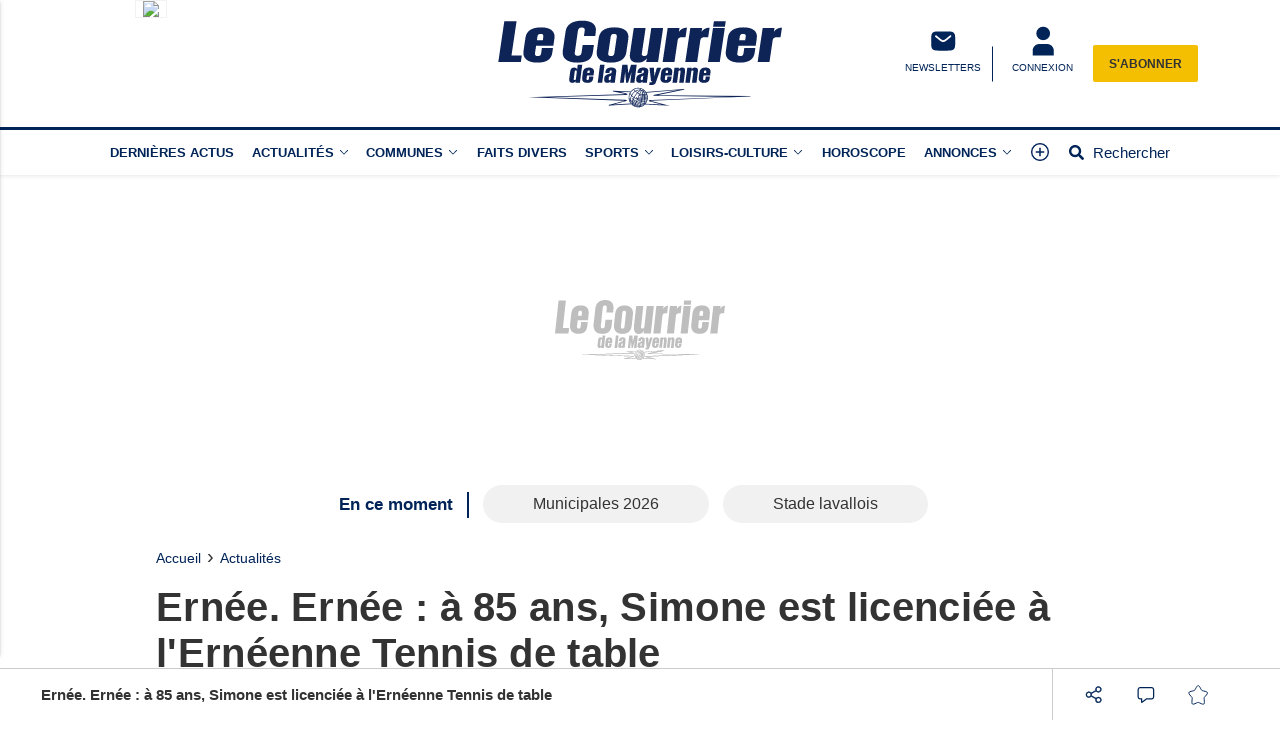

--- FILE ---
content_type: text/html; charset=utf-8
request_url: https://www.google.com/recaptcha/api2/aframe
body_size: -87
content:
<!DOCTYPE HTML><html><head><meta http-equiv="content-type" content="text/html; charset=UTF-8"></head><body><script nonce="REYVSDQw671YJJGflO1BhQ">/** Anti-fraud and anti-abuse applications only. See google.com/recaptcha */ try{var clients={'sodar':'https://pagead2.googlesyndication.com/pagead/sodar?'};window.addEventListener("message",function(a){try{if(a.source===window.parent){var b=JSON.parse(a.data);var c=clients[b['id']];if(c){var d=document.createElement('img');d.src=c+b['params']+'&rc='+(localStorage.getItem("rc::a")?sessionStorage.getItem("rc::b"):"");window.document.body.appendChild(d);sessionStorage.setItem("rc::e",parseInt(sessionStorage.getItem("rc::e")||0)+1);localStorage.setItem("rc::h",'1769142391429');}}}catch(b){}});window.parent.postMessage("_grecaptcha_ready", "*");}catch(b){}</script></body></html>

--- FILE ---
content_type: text/javascript; charset=UTF-8
request_url: https://choices.consentframework.com/js/pa/29704/c/NmlKD/cmp
body_size: 75735
content:
try { if (typeof(window.__sdcmpapi) !== "function") {(function () {window.ABconsentCMP = window.ABconsentCMP || {};})();} } catch(e) {}window.SDDAN = {"info":{"pa":29704,"c":"NmlKD"},"context":{"partner":true,"gdprApplies":false,"country":"US","cmps":null,"tlds":["com.mx","uk","co.il","run","com.pt","bzh","win","click","biz","cab","es","vip","com.ve","one","fit","co.uk","ie","io","gf","sport","net","nc","cc","is","us","com.co","club","pk","recipes","pro","rugby","com.mk","online","fm","best","com.my","pl","ci","info.pl","sn","cn","co.id","academy","properties","in","com.es","com.cy","ee","org.pl","aero","ai","dog","se","news","info","com.tr","ro","world","goog","art","tw","bg","rs","eu","lu","digital","fi","tech","africa","com","cat","com.ua","top","app","yoga","gratis","asia","sk","gr","al","casa","sg","football","co.za","com.hr","co","fail","cl","com.pe","site","com.mt","website","nyc","ec","school","jp","com.ar","reise","kaufen","space","md","ac.uk","vn","pt","immo","ink","no","mx","de","bz.it","forsale","estate","pics","corsica","dk","axa","today","ru","co.nz","media","education","style","ba","hu","blog","it","radio","tools","mobi","com.pl","ma","nu","st","asso.fr","ch","be","at","ae","email","lv","fr","credit","cz","lt","si","edu.au","ph","stream","re","com.br","guide","com.au","xyz","me","paris","ca","org","guru","tv","ly","nl","press","mc","studio","travel"],"apiRoot":"https://api.consentframework.com/api/v1/public","cacheApiRoot":"https://choices.consentframework.com/api/v1/public","consentApiRoot":"https://mychoice.consentframework.com/api/v1/public"},"cmp":{"privacyPolicy":"https://www.lecourrierdelamayenne.fr/page-mentions-legales/","theme":{"lightMode":{"backgroundColor":"#FFFFFF","mainColor":"#002458","titleColor":"#333333","textColor":"#999999","borderColor":"#D8D8D8","overlayColor":"#000000","logo":"url([data-uri])","providerLogo":"url([data-uri])"},"darkMode":{"watermark":"NONE","skin":"NONE"},"borderRadius":"STRONG","textSize":"MEDIUM","fontFamily":"Helvetica","fontFamilyTitle":"Helvetica","overlay":true,"noConsentButton":"NONE","noConsentButtonStyle":"LINK","setChoicesStyle":"BUTTON","position":"CENTER","toolbar":{"active":false,"position":"RIGHT","size":"MEDIUM","style":"TEXT","offset":"30px"}},"scope":"DOMAIN","cookieMaxAgeInDays":180,"capping":"CHECK","cappingInDays":1,"vendorList":{"vendors":[388,76,1178,184,28,416,418,436,755,97,1121,1124,1126,21,244,32,45,53,1031,1159,120,285,793,91,25,52,573,804,157,164,915,50,131,275,639,11,42,126,278,77,132,571,663,791,69,210,431,10],"stacks":[2,10,44,21],"disabledSpecialFeatures":[2],"googleProviders":[89,2577,2677,1097],"sirdataVendors":[57,59,76,26,33,38,46,68,60,62,66,71,84,48,51,52,63,64,77,87,41,49,54,61,69,70,73,78,43,58,67,72,75,79,83,40,44,47,53,55,74,81,50,10,25,8],"networks":[1],"displayMode":"CONDENSED"},"cookieWall":{"active":false},"flexibleRefusal":true,"ccpa":{"lspa":false},"external":{"googleAdSense":true,"googleAnalytics":true,"microsoftUet":true}}};var bn=Object.defineProperty,yn=Object.defineProperties;var wn=Object.getOwnPropertyDescriptors;var Oe=Object.getOwnPropertySymbols;var xn=Object.prototype.hasOwnProperty,Sn=Object.prototype.propertyIsEnumerable;var Mt=(C,w,S)=>w in C?bn(C,w,{enumerable:!0,configurable:!0,writable:!0,value:S}):C[w]=S,rt=(C,w)=>{for(var S in w||(w={}))xn.call(w,S)&&Mt(C,S,w[S]);if(Oe)for(var S of Oe(w))Sn.call(w,S)&&Mt(C,S,w[S]);return C},yt=(C,w)=>yn(C,wn(w));var p=(C,w,S)=>Mt(C,typeof w!="symbol"?w+"":w,S);var P=(C,w,S)=>new Promise((x,V)=>{var Q=L=>{try{X(S.next(L))}catch(E){V(E)}},wt=L=>{try{X(S.throw(L))}catch(E){V(E)}},X=L=>L.done?x(L.value):Promise.resolve(L.value).then(Q,wt);X((S=S.apply(C,w)).next())});(function(){"use strict";var C=document.createElement("style");C.textContent=`.sd-cmp-0cAhr{overflow:hidden!important}.sd-cmp-E8mYB{--modal-width:610px;--background-color:#fafafa;--main-color:#202942;--title-color:#202942;--text-color:#8492a6;--border-color:#e9ecef;--overlay-color:#000;--background-color-dark:#121725;--main-color-dark:#5a6d90;--title-color-dark:#5a6d90;--text-color-dark:#8492a6;--border-color-dark:#202942;--overlay-color-dark:#000;--border-radius:24px;--font-family:"Roboto";--font-family-title:"Roboto Slab";--font-size-base:13px;--font-size-big:calc(var(--font-size-base) + 2px);--font-size-small:calc(var(--font-size-base) - 2px);--font-size-xsmall:calc(var(--font-size-base) - 4px);--font-size-xxsmall:calc(var(--font-size-base) - 6px);--spacing-base:5px;--spacing-sm:var(--spacing-base);--spacing-md:calc(var(--spacing-base) + 5px);--spacing-lg:calc(var(--spacing-base) + 10px);--padding-base:15px;--padding-sm:var(--padding-base);--padding-md:calc(var(--padding-base) + 10px)}.sd-cmp-E8mYB html{line-height:1.15;-ms-text-size-adjust:100%;-webkit-text-size-adjust:100%}.sd-cmp-E8mYB body{margin:0}.sd-cmp-E8mYB article,.sd-cmp-E8mYB aside,.sd-cmp-E8mYB footer,.sd-cmp-E8mYB header,.sd-cmp-E8mYB nav,.sd-cmp-E8mYB section{display:block}.sd-cmp-E8mYB h1{font-size:2em;margin:.67em 0}.sd-cmp-E8mYB figcaption,.sd-cmp-E8mYB figure,.sd-cmp-E8mYB main{display:block}.sd-cmp-E8mYB figure{margin:1em 40px}.sd-cmp-E8mYB hr{box-sizing:content-box;height:0;overflow:visible}.sd-cmp-E8mYB pre{font-family:monospace,monospace;font-size:1em}.sd-cmp-E8mYB a{background-color:transparent;-webkit-text-decoration-skip:objects}.sd-cmp-E8mYB a,.sd-cmp-E8mYB span{-webkit-touch-callout:none;-webkit-user-select:none;-moz-user-select:none;user-select:none}.sd-cmp-E8mYB abbr[title]{border-bottom:none;text-decoration:underline;-webkit-text-decoration:underline dotted;text-decoration:underline dotted}.sd-cmp-E8mYB b,.sd-cmp-E8mYB strong{font-weight:inherit;font-weight:bolder}.sd-cmp-E8mYB code,.sd-cmp-E8mYB kbd,.sd-cmp-E8mYB samp{font-family:monospace,monospace;font-size:1em}.sd-cmp-E8mYB dfn{font-style:italic}.sd-cmp-E8mYB mark{background-color:#ff0;color:#000}.sd-cmp-E8mYB small{font-size:80%}.sd-cmp-E8mYB sub,.sd-cmp-E8mYB sup{font-size:75%;line-height:0;position:relative;vertical-align:baseline}.sd-cmp-E8mYB sub{bottom:-.25em}.sd-cmp-E8mYB sup{top:-.5em}.sd-cmp-E8mYB audio,.sd-cmp-E8mYB video{display:inline-block}.sd-cmp-E8mYB audio:not([controls]){display:none;height:0}.sd-cmp-E8mYB img{border-style:none}.sd-cmp-E8mYB svg:not(:root){overflow:hidden}.sd-cmp-E8mYB button,.sd-cmp-E8mYB input,.sd-cmp-E8mYB optgroup,.sd-cmp-E8mYB select,.sd-cmp-E8mYB textarea{font-size:100%;height:auto;line-height:1.15;margin:0}.sd-cmp-E8mYB button,.sd-cmp-E8mYB input{overflow:visible}.sd-cmp-E8mYB button,.sd-cmp-E8mYB select{text-transform:none}.sd-cmp-E8mYB [type=reset],.sd-cmp-E8mYB [type=submit],.sd-cmp-E8mYB button,.sd-cmp-E8mYB html [type=button]{-webkit-appearance:button}.sd-cmp-E8mYB [type=button]::-moz-focus-inner,.sd-cmp-E8mYB [type=reset]::-moz-focus-inner,.sd-cmp-E8mYB [type=submit]::-moz-focus-inner,.sd-cmp-E8mYB button::-moz-focus-inner{border-style:none;padding:0}.sd-cmp-E8mYB [type=button]:-moz-focusring,.sd-cmp-E8mYB [type=reset]:-moz-focusring,.sd-cmp-E8mYB [type=submit]:-moz-focusring,.sd-cmp-E8mYB button:-moz-focusring{outline:1px dotted ButtonText}.sd-cmp-E8mYB button{white-space:normal}.sd-cmp-E8mYB fieldset{padding:.35em .75em .625em}.sd-cmp-E8mYB legend{box-sizing:border-box;color:inherit;display:table;max-width:100%;padding:0;white-space:normal}.sd-cmp-E8mYB progress{display:inline-block;vertical-align:baseline}.sd-cmp-E8mYB textarea{overflow:auto}.sd-cmp-E8mYB [type=checkbox],.sd-cmp-E8mYB [type=radio]{box-sizing:border-box;padding:0}.sd-cmp-E8mYB [type=number]::-webkit-inner-spin-button,.sd-cmp-E8mYB [type=number]::-webkit-outer-spin-button{height:auto}.sd-cmp-E8mYB [type=search]{-webkit-appearance:textfield;outline-offset:-2px}.sd-cmp-E8mYB [type=search]::-webkit-search-cancel-button,.sd-cmp-E8mYB [type=search]::-webkit-search-decoration{-webkit-appearance:none}.sd-cmp-E8mYB ::-webkit-file-upload-button{-webkit-appearance:button;font:inherit}.sd-cmp-E8mYB details,.sd-cmp-E8mYB menu{display:block}.sd-cmp-E8mYB summary{display:list-item}.sd-cmp-E8mYB canvas{display:inline-block}.sd-cmp-E8mYB [hidden],.sd-cmp-E8mYB template{display:none}.sd-cmp-E8mYB.sd-cmp-0D1DZ{--modal-width:560px;--font-size-base:12px;--spacing-base:3px;--padding-base:13px}.sd-cmp-E8mYB.sd-cmp-R3E2W{--modal-width:610px;--font-size-base:13px;--spacing-base:5px;--padding-base:15px}.sd-cmp-E8mYB.sd-cmp-7NIUJ{--modal-width:660px;--font-size-base:14px;--spacing-base:7px;--padding-base:17px}@media(max-width:480px){.sd-cmp-E8mYB{--font-size-base:13px!important}}.sd-cmp-E8mYB .sd-cmp-4oXwF{background-color:var(--overlay-color);inset:0;opacity:.7;position:fixed;z-index:2147483646}.sd-cmp-E8mYB .sd-cmp-0aBA7{font-family:var(--font-family),Helvetica,Arial,sans-serif;font-size:var(--font-size-base);font-weight:400;-webkit-font-smoothing:antialiased;line-height:1.4;text-align:left;-webkit-user-select:none;-moz-user-select:none;user-select:none}@media(max-width:480px){.sd-cmp-E8mYB .sd-cmp-0aBA7{line-height:1.2}}.sd-cmp-E8mYB *{box-sizing:border-box;font-family:unset;font-size:unset;font-weight:unset;letter-spacing:normal;line-height:unset;margin:0;min-height:auto;min-width:auto;padding:0}.sd-cmp-E8mYB a{color:var(--text-color)!important;cursor:pointer;font-size:inherit;font-weight:700;text-decoration:underline!important;-webkit-tap-highlight-color:transparent}.sd-cmp-E8mYB a:hover{text-decoration:none!important}.sd-cmp-E8mYB svg{display:inline-block;margin-top:-2px;transition:.2s ease;vertical-align:middle}.sd-cmp-E8mYB h2,.sd-cmp-E8mYB h3{background:none!important;font-family:inherit;font-size:inherit}@media(prefers-color-scheme:dark){.sd-cmp-E8mYB{--background-color:var(--background-color-dark)!important;--main-color:var(--main-color-dark)!important;--title-color:var(--title-color-dark)!important;--text-color:var(--text-color-dark)!important;--border-color:var(--border-color-dark)!important;--overlay-color:var(--overlay-color-dark)!important}}.sd-cmp-SheY9{-webkit-appearance:none!important;-moz-appearance:none!important;appearance:none!important;background:none!important;border:none!important;box-shadow:none!important;flex:1;font-size:inherit!important;margin:0!important;outline:none!important;padding:0!important;position:relative;text-shadow:none!important;width:auto!important}.sd-cmp-SheY9 .sd-cmp-fD8rc,.sd-cmp-SheY9 .sd-cmp-mVQ6I{cursor:pointer;display:block;font-family:var(--font-family-title),Helvetica,Arial,sans-serif;font-weight:500;letter-spacing:.4pt;outline:0;white-space:nowrap;width:auto}.sd-cmp-SheY9 .sd-cmp-fD8rc{border:1px solid var(--main-color);border-radius:calc(var(--border-radius)/2);-webkit-tap-highlight-color:transparent;transition:color .1s ease-out,background .1s ease-out}.sd-cmp-SheY9 .sd-cmp-mVQ6I{color:var(--main-color);font-size:var(--font-size-base);padding:5px;text-decoration:underline!important}@media(hover:hover){.sd-cmp-SheY9 .sd-cmp-mVQ6I:hover{text-decoration:none!important}}.sd-cmp-SheY9 .sd-cmp-mVQ6I:active{text-decoration:none!important}.sd-cmp-SheY9:focus{outline:0}.sd-cmp-SheY9:focus>.sd-cmp-fD8rc{outline:1px auto -webkit-focus-ring-color}.sd-cmp-SheY9:hover{background:none!important;border:none!important}.sd-cmp-w5e4-{font-size:var(--font-size-small)!important;padding:.55em 1.5em;text-transform:lowercase!important}.sd-cmp-50JGz{background:var(--main-color);color:var(--background-color)}@media(hover:hover){.sd-cmp-50JGz:hover{background:var(--background-color);color:var(--main-color)}}.sd-cmp-2Yylc,.sd-cmp-50JGz:active{background:var(--background-color);color:var(--main-color)}@media(hover:hover){.sd-cmp-2Yylc:hover{background:var(--main-color);color:var(--background-color)}.sd-cmp-2Yylc:hover svg{fill:var(--background-color)}}.sd-cmp-2Yylc:active{background:var(--main-color);color:var(--background-color)}.sd-cmp-2Yylc:active svg{fill:var(--background-color)}.sd-cmp-2Yylc svg{fill:var(--main-color)}.sd-cmp-YcYrW{align-items:center;box-shadow:unset!important;display:flex;height:auto;justify-content:center;left:50%;margin:0;max-width:100vw;padding:0;position:fixed;top:50%;transform:translate3d(-50%,-50%,0);width:var(--modal-width);z-index:2147483647}@media(max-width:480px){.sd-cmp-YcYrW{width:100%}}.sd-cmp-YcYrW.sd-cmp-QUBoh{bottom:auto!important;top:0!important}.sd-cmp-YcYrW.sd-cmp-QUBoh,.sd-cmp-YcYrW.sd-cmp-i-HgV{left:0!important;right:0!important;transform:unset!important}.sd-cmp-YcYrW.sd-cmp-i-HgV{bottom:0!important;top:auto!important}.sd-cmp-YcYrW.sd-cmp-Lvwq1{left:0!important;right:unset!important}.sd-cmp-YcYrW.sd-cmp-g-Rm0{left:unset!important;right:0!important}.sd-cmp-YcYrW.sd-cmp-HE-pT{margin:auto;max-width:1400px;width:100%}.sd-cmp-YcYrW.sd-cmp-HkK44{display:none!important}.sd-cmp-YcYrW .sd-cmp-TYlBl{background:var(--background-color);border-radius:var(--border-radius);box-shadow:0 0 15px #00000020;display:flex;height:fit-content;height:-moz-fit-content;margin:25px;max-height:calc(100vh - 50px);position:relative;width:100%}.sd-cmp-YcYrW .sd-cmp-TYlBl.sd-cmp-5-EFH{height:600px}@media(max-width:480px){.sd-cmp-YcYrW .sd-cmp-TYlBl{margin:12.5px;max-height:calc(var(--vh, 1vh)*100 - 25px)}}.sd-cmp-YcYrW .sd-cmp-TYlBl .sd-cmp-sI4TY{border-radius:var(--border-radius);display:flex;flex:1;flex-direction:column;overflow:hidden}.sd-cmp-YcYrW .sd-cmp-TYlBl .sd-cmp-sI4TY .sd-cmp-aadUD{display:block;gap:var(--spacing-sm);padding:var(--padding-sm) var(--padding-md);position:relative}@media(max-width:480px){.sd-cmp-YcYrW .sd-cmp-TYlBl .sd-cmp-sI4TY .sd-cmp-aadUD{padding:var(--padding-sm)}}.sd-cmp-YcYrW .sd-cmp-TYlBl .sd-cmp-sI4TY .sd-cmp-yiD-v{display:flex;flex:1;flex-direction:column;overflow-x:hidden;overflow-y:auto;position:relative;-webkit-overflow-scrolling:touch;min-height:60px}.sd-cmp-YcYrW .sd-cmp-TYlBl .sd-cmp-sI4TY .sd-cmp-yiD-v .sd-cmp-N-UMG{overflow:hidden;-ms-overflow-y:hidden;overflow-y:auto}.sd-cmp-YcYrW .sd-cmp-TYlBl .sd-cmp-sI4TY .sd-cmp-yiD-v .sd-cmp-N-UMG::-webkit-scrollbar{width:5px}.sd-cmp-YcYrW .sd-cmp-TYlBl .sd-cmp-sI4TY .sd-cmp-yiD-v .sd-cmp-N-UMG::-webkit-scrollbar-thumb{border:0 solid transparent;box-shadow:inset 0 0 0 3px var(--main-color)}.sd-cmp-YcYrW .sd-cmp-TYlBl .sd-cmp-sI4TY .sd-cmp-yiD-v .sd-cmp-N-UMG .sd-cmp-xkC8y{display:flex;flex-direction:column;gap:var(--spacing-lg);padding:var(--padding-sm) var(--padding-md)}@media(max-width:480px){.sd-cmp-YcYrW .sd-cmp-TYlBl .sd-cmp-sI4TY .sd-cmp-yiD-v .sd-cmp-N-UMG .sd-cmp-xkC8y{gap:var(--spacing-md);padding:var(--padding-sm)}}.sd-cmp-YcYrW .sd-cmp-TYlBl .sd-cmp-sI4TY .sd-cmp-C9wjg{border-radius:0 0 var(--border-radius) var(--border-radius);border-top:1px solid var(--border-color);display:flex;flex-wrap:wrap;justify-content:space-between}.sd-cmp-mfn-G{bottom:20px;font-size:100%;position:fixed;z-index:999999}.sd-cmp-mfn-G.sd-cmp-4g8no{left:20px}.sd-cmp-mfn-G.sd-cmp-4g8no button{border-bottom-left-radius:0!important}.sd-cmp-mfn-G.sd-cmp-zost4{right:20px}.sd-cmp-mfn-G.sd-cmp-zost4 button{border-bottom-right-radius:0!important}@media(max-width:480px){.sd-cmp-mfn-G{bottom:20px/2}.sd-cmp-mfn-G.sd-cmp-4g8no{left:20px/2}.sd-cmp-mfn-G.sd-cmp-zost4{right:20px/2}}.sd-cmp-mfn-G .sd-cmp-vD9Ac{display:block;position:relative}.sd-cmp-mfn-G .sd-cmp-NEsgm svg{filter:drop-shadow(0 -5px 6px #00000020)}.sd-cmp-mfn-G .sd-cmp-NEsgm:not(.sd-cmp-drJIL){cursor:pointer}.sd-cmp-mfn-G .sd-cmp-NEsgm:not(.sd-cmp-drJIL) svg:hover{transform:translateY(-5px)}.sd-cmp-mfn-G button.sd-cmp-aZD7G{align-items:center;display:flex;flex-direction:row;gap:var(--spacing-md);outline:0;-webkit-tap-highlight-color:transparent;background:var(--main-color);border:1px solid var(--background-color);border-radius:var(--border-radius);box-shadow:0 -5px 12px -2px #00000020;color:var(--background-color);font-family:var(--font-family-title),Helvetica,Arial,sans-serif;font-size:var(--font-size-base)!important;line-height:1.4;padding:calc(var(--padding-md)/2) var(--padding-md);transition:color .1s ease-out,background .1s ease-out}.sd-cmp-mfn-G button.sd-cmp-aZD7G.sd-cmp-VQeX3{font-size:var(--font-size-small)!important;padding:calc(var(--padding-sm)/2) var(--padding-sm)}.sd-cmp-mfn-G button.sd-cmp-aZD7G.sd-cmp-VQeX3 .sd-cmp-1c6XU svg{height:17px}@media(max-width:480px){.sd-cmp-mfn-G button.sd-cmp-aZD7G:not(.sd-cmp-QJC3T){padding:calc(var(--padding-sm)/2) var(--padding-sm)}}@media(hover:hover){.sd-cmp-mfn-G button.sd-cmp-aZD7G:hover:not([disabled]){background:var(--background-color);border:1px solid var(--main-color);color:var(--main-color);cursor:pointer}}.sd-cmp-mfn-G button.sd-cmp-aZD7G .sd-cmp-1c6XU svg{height:20px;width:auto}.sd-cmp-8j2GF{-webkit-appearance:none!important;-moz-appearance:none!important;appearance:none!important;background:none!important;border:none!important;box-shadow:none!important;flex:1;font-size:inherit!important;margin:0!important;outline:none!important;padding:0!important;position:relative;text-shadow:none!important;width:auto!important}.sd-cmp-8j2GF .sd-cmp-ISKTJ,.sd-cmp-8j2GF .sd-cmp-MV6Na{cursor:pointer;display:block;font-family:var(--font-family-title),Helvetica,Arial,sans-serif;font-weight:500;letter-spacing:.4pt;outline:0;white-space:nowrap;width:auto}.sd-cmp-8j2GF .sd-cmp-MV6Na{border:1px solid var(--main-color);border-radius:calc(var(--border-radius)/2);-webkit-tap-highlight-color:transparent;transition:color .1s ease-out,background .1s ease-out}.sd-cmp-8j2GF .sd-cmp-ISKTJ{color:var(--main-color);font-size:var(--font-size-base);padding:5px;text-decoration:underline!important}@media(hover:hover){.sd-cmp-8j2GF .sd-cmp-ISKTJ:hover{text-decoration:none!important}}.sd-cmp-8j2GF .sd-cmp-ISKTJ:active{text-decoration:none!important}.sd-cmp-8j2GF:focus{outline:0}.sd-cmp-8j2GF:focus>.sd-cmp-MV6Na{outline:1px auto -webkit-focus-ring-color}.sd-cmp-8j2GF:hover{background:none!important;border:none!important}.sd-cmp-GcQ0V{font-size:var(--font-size-small)!important;padding:.55em 1.5em;text-transform:lowercase!important}.sd-cmp-neoJ8{background:var(--main-color);color:var(--background-color)}@media(hover:hover){.sd-cmp-neoJ8:hover{background:var(--background-color);color:var(--main-color)}}.sd-cmp-dXeJ1,.sd-cmp-neoJ8:active{background:var(--background-color);color:var(--main-color)}@media(hover:hover){.sd-cmp-dXeJ1:hover{background:var(--main-color);color:var(--background-color)}.sd-cmp-dXeJ1:hover svg{fill:var(--background-color)}}.sd-cmp-dXeJ1:active{background:var(--main-color);color:var(--background-color)}.sd-cmp-dXeJ1:active svg{fill:var(--background-color)}.sd-cmp-dXeJ1 svg{fill:var(--main-color)}.sd-cmp-wBgKb{align-items:center;box-shadow:unset!important;display:flex;height:auto;justify-content:center;left:50%;margin:0;max-width:100vw;padding:0;position:fixed;top:50%;transform:translate3d(-50%,-50%,0);width:var(--modal-width);z-index:2147483647}@media(max-width:480px){.sd-cmp-wBgKb{width:100%}}.sd-cmp-wBgKb.sd-cmp-ccFYk{bottom:auto!important;top:0!important}.sd-cmp-wBgKb.sd-cmp-CShq-,.sd-cmp-wBgKb.sd-cmp-ccFYk{left:0!important;right:0!important;transform:unset!important}.sd-cmp-wBgKb.sd-cmp-CShq-{bottom:0!important;top:auto!important}.sd-cmp-wBgKb.sd-cmp-oJ6YH{left:0!important;right:unset!important}.sd-cmp-wBgKb.sd-cmp-UenSl{left:unset!important;right:0!important}.sd-cmp-wBgKb.sd-cmp-yn8np{margin:auto;max-width:1400px;width:100%}.sd-cmp-wBgKb.sd-cmp-HV4jC{display:none!important}.sd-cmp-wBgKb .sd-cmp-Mhcnq{background:var(--background-color);border-radius:var(--border-radius);box-shadow:0 0 15px #00000020;display:flex;height:fit-content;height:-moz-fit-content;margin:25px;max-height:calc(100vh - 50px);position:relative;width:100%}.sd-cmp-wBgKb .sd-cmp-Mhcnq.sd-cmp-HvFLt{height:600px}@media(max-width:480px){.sd-cmp-wBgKb .sd-cmp-Mhcnq{margin:12.5px;max-height:calc(var(--vh, 1vh)*100 - 25px)}}.sd-cmp-wBgKb .sd-cmp-Mhcnq .sd-cmp-rErhr{border-radius:var(--border-radius);display:flex;flex:1;flex-direction:column;overflow:hidden}.sd-cmp-wBgKb .sd-cmp-Mhcnq .sd-cmp-rErhr .sd-cmp-O5PBM{display:block;gap:var(--spacing-sm);padding:var(--padding-sm) var(--padding-md);position:relative}@media(max-width:480px){.sd-cmp-wBgKb .sd-cmp-Mhcnq .sd-cmp-rErhr .sd-cmp-O5PBM{padding:var(--padding-sm)}}.sd-cmp-wBgKb .sd-cmp-Mhcnq .sd-cmp-rErhr .sd-cmp-uLlTJ{display:flex;flex:1;flex-direction:column;overflow-x:hidden;overflow-y:auto;position:relative;-webkit-overflow-scrolling:touch;min-height:60px}.sd-cmp-wBgKb .sd-cmp-Mhcnq .sd-cmp-rErhr .sd-cmp-uLlTJ .sd-cmp-hHVD5{overflow:hidden;-ms-overflow-y:hidden;overflow-y:auto}.sd-cmp-wBgKb .sd-cmp-Mhcnq .sd-cmp-rErhr .sd-cmp-uLlTJ .sd-cmp-hHVD5::-webkit-scrollbar{width:5px}.sd-cmp-wBgKb .sd-cmp-Mhcnq .sd-cmp-rErhr .sd-cmp-uLlTJ .sd-cmp-hHVD5::-webkit-scrollbar-thumb{border:0 solid transparent;box-shadow:inset 0 0 0 3px var(--main-color)}.sd-cmp-wBgKb .sd-cmp-Mhcnq .sd-cmp-rErhr .sd-cmp-uLlTJ .sd-cmp-hHVD5 .sd-cmp-LN2h8{display:flex;flex-direction:column;gap:var(--spacing-lg);padding:var(--padding-sm) var(--padding-md)}@media(max-width:480px){.sd-cmp-wBgKb .sd-cmp-Mhcnq .sd-cmp-rErhr .sd-cmp-uLlTJ .sd-cmp-hHVD5 .sd-cmp-LN2h8{gap:var(--spacing-md);padding:var(--padding-sm)}}.sd-cmp-wBgKb .sd-cmp-Mhcnq .sd-cmp-rErhr .sd-cmp-Y5TTw{border-radius:0 0 var(--border-radius) var(--border-radius);border-top:1px solid var(--border-color);display:flex;flex-wrap:wrap;justify-content:space-between}.sd-cmp-hHVD5 .sd-cmp-3wghC{align-items:flex-start;display:flex;justify-content:space-between}.sd-cmp-hHVD5 .sd-cmp-AmRQ2{background:none!important;border:0!important;color:var(--title-color);font-family:var(--font-family-title),Helvetica,Arial,sans-serif!important;font-size:calc(var(--font-size-base)*1.5);font-weight:500;letter-spacing:inherit!important;line-height:1.2;margin:0!important;outline:0!important;padding:0!important;text-align:left!important;text-transform:none!important}.sd-cmp-hHVD5 .sd-cmp-AmRQ2 *{font-family:inherit;font-size:inherit;font-weight:inherit}.sd-cmp-hHVD5 .sd-cmp-J-Y-d{display:flex;flex-direction:column;gap:var(--spacing-md)}@media(max-width:480px){.sd-cmp-hHVD5 .sd-cmp-J-Y-d{gap:var(--spacing-sm)}}.sd-cmp-hHVD5 .sd-cmp-f6oZh{color:var(--text-color);display:block;text-align:justify;text-shadow:1pt 0 0 var(--background-color)}.sd-cmp-hHVD5 .sd-cmp-f6oZh strong{color:var(--text-color)!important;cursor:pointer;font-family:inherit;font-size:inherit;font-weight:700!important;text-decoration:underline;-webkit-tap-highlight-color:transparent}@media(hover:hover){.sd-cmp-hHVD5 .sd-cmp-f6oZh strong:hover{text-decoration:none!important}}.sd-cmp-8SFna{-webkit-appearance:none!important;-moz-appearance:none!important;appearance:none!important;background:none!important;border:none!important;box-shadow:none!important;flex:1;font-size:inherit!important;margin:0!important;outline:none!important;padding:0!important;position:relative;text-shadow:none!important;width:auto!important}.sd-cmp-8SFna .sd-cmp-IQPh0,.sd-cmp-8SFna .sd-cmp-UrNcp{cursor:pointer;display:block;font-family:var(--font-family-title),Helvetica,Arial,sans-serif;font-weight:500;letter-spacing:.4pt;outline:0;white-space:nowrap;width:auto}.sd-cmp-8SFna .sd-cmp-IQPh0{border:1px solid var(--main-color);border-radius:calc(var(--border-radius)/2);-webkit-tap-highlight-color:transparent;transition:color .1s ease-out,background .1s ease-out}.sd-cmp-8SFna .sd-cmp-UrNcp{color:var(--main-color);font-size:var(--font-size-base);padding:5px;text-decoration:underline!important}@media(hover:hover){.sd-cmp-8SFna .sd-cmp-UrNcp:hover{text-decoration:none!important}}.sd-cmp-8SFna .sd-cmp-UrNcp:active{text-decoration:none!important}.sd-cmp-8SFna:focus{outline:0}.sd-cmp-8SFna:focus>.sd-cmp-IQPh0{outline:1px auto -webkit-focus-ring-color}.sd-cmp-8SFna:hover{background:none!important;border:none!important}.sd-cmp-gIoHo{font-size:var(--font-size-small)!important;padding:.55em 1.5em;text-transform:lowercase!important}.sd-cmp-uZov0{background:var(--main-color);color:var(--background-color)}@media(hover:hover){.sd-cmp-uZov0:hover{background:var(--background-color);color:var(--main-color)}}.sd-cmp-SsFsX,.sd-cmp-uZov0:active{background:var(--background-color);color:var(--main-color)}@media(hover:hover){.sd-cmp-SsFsX:hover{background:var(--main-color);color:var(--background-color)}.sd-cmp-SsFsX:hover svg{fill:var(--background-color)}}.sd-cmp-SsFsX:active{background:var(--main-color);color:var(--background-color)}.sd-cmp-SsFsX:active svg{fill:var(--background-color)}.sd-cmp-SsFsX svg{fill:var(--main-color)}.sd-cmp-bS5Na{outline:0;position:absolute;right:var(--padding-sm);top:var(--padding-sm);z-index:1}.sd-cmp-bS5Na:hover{text-decoration:none!important}.sd-cmp-bS5Na:focus{outline:0}.sd-cmp-bS5Na:focus>.sd-cmp-rOMnB{outline:1px auto -webkit-focus-ring-color}.sd-cmp-bS5Na .sd-cmp-rOMnB{background-color:var(--background-color);border-radius:var(--border-radius);cursor:pointer;height:calc(var(--font-size-base) + 10px);position:absolute;right:0;top:0;width:calc(var(--font-size-base) + 10px)}@media(hover:hover){.sd-cmp-bS5Na .sd-cmp-rOMnB:hover{filter:contrast(95%)}}.sd-cmp-bS5Na .sd-cmp-rOMnB span{background:var(--main-color);border-radius:2px;display:block;height:2px;inset:0;margin:auto;position:absolute;width:var(--font-size-base)}.sd-cmp-bS5Na .sd-cmp-rOMnB span:first-child{transform:rotate(45deg)}.sd-cmp-bS5Na .sd-cmp-rOMnB span:nth-child(2){transform:rotate(-45deg)}.sd-cmp-az-Im{display:flex;flex-direction:column;gap:var(--spacing-sm);text-align:center}.sd-cmp-az-Im .sd-cmp-SZYa8{border-radius:0 0 var(--border-radius) var(--border-radius);border-top:1px solid var(--border-color);display:flex;flex-wrap:wrap;justify-content:space-between}.sd-cmp-az-Im .sd-cmp-SZYa8 .sd-cmp-SSuo6{align-items:center;border-color:transparent!important;border-radius:0!important;display:flex;filter:contrast(95%);font-size:var(--font-size-base)!important;height:100%;justify-content:center;letter-spacing:.4pt;padding:var(--padding-sm);white-space:normal;word-break:break-word}.sd-cmp-az-Im .sd-cmp-SZYa8>:not(:last-child) .sd-cmp-SSuo6{border-right-color:var(--border-color)!important}@media(max-width:480px){.sd-cmp-az-Im .sd-cmp-SZYa8{flex-direction:column}.sd-cmp-az-Im .sd-cmp-SZYa8>:not(:last-child) .sd-cmp-SSuo6{border-bottom-color:var(--border-color)!important;border-right-color:transparent!important}}
/*$vite$:1*/`,document.head.appendChild(C);const w=["log","info","warn","error"];class S{constructor(){p(this,"debug",(...t)=>this.process("log",...t));p(this,"info",(...t)=>this.process("info",...t));p(this,"warn",(...t)=>this.process("warn",...t));p(this,"error",(...t)=>this.process("error",...t));p(this,"process",(t,...o)=>{if(this.logLevel&&console&&typeof console[t]=="function"){const n=w.indexOf(this.logLevel.toString().toLocaleLowerCase()),r=w.indexOf(t.toString().toLocaleLowerCase());if(n>-1&&r>=n){const[s,...i]=[...o];console[t](`%cCMP%c ${s}`,"background:#6ED216;border-radius:10px;color:#ffffff;font-size:10px;padding:2px 5px;","font-weight:600",...i)}}})}init(t){Object.assign(this,{logLevel:t==="debug"?"log":t})}}const x=new S;function V(e){return e===!0?"Y":"N"}function Q(e,t){return e.substr(t,1)==="Y"}function wt(e){let t=e.version;return t+=V(e.noticeProvided),t+=V(e.optOut),t+=V(e.lspa),t}function X(e){if(e.length===4)return{version:e.substr(0,1),noticeProvided:Q(e,1),optOut:Q(e,2),lspa:Q(e,3),uspString:e}}const L="SDDAN",E="Sddan",Ie="ABconsentCMP",Rt="__uspapi",st=1,Ut="__abconsent-cmp",ze="/profile",Me="/user-action",Re="/host",Ue="https://contextual.sirdata.io/api/v1/public/contextual?",$t=180,$e="PROVIDER",Fe="DOMAIN",Ft="LOCAL",Ge="NONE",je="LIGHT",He="AVERAGE",Ve="STRONG",Ke="SMALL",We="MEDIUM",Je="BIG",qe="LEFT",Ze="SMALL",xt="ccpa_load",Qe="optin",Xe="optout",to="cookie_disabled",eo="ccpa_not_applies",oo="ccpa_response",no="optin",ro="optout",so="close",Gt="policy";class io{constructor(){p(this,"update",t=>P(this,null,function*(){t&&typeof t=="object"&&Object.assign(this,t),this.domain=yield this.getDomain()}));p(this,"getDomain",()=>P(this,null,function*(){const t=window.location.hostname.split(".");let o=!1;for(let s=1;s<=t.length;s++){const i=t.slice(t.length-s).join(".");if(this.tlds.some(c=>c===i))o=!0;else if(o)return i}return(yield(yield fetch(`${this.cacheApiRoot}${Re}?host=${window.location.hostname}`)).json()).domain}));Object.assign(this,{partner:!0,ccpaApplies:!0,tlds:[],apiRoot:"https://api.consentframework.com/api/v1/public",cacheApiRoot:"https://choices.consentframework.com/api/v1/public"})}}const B=new io;class ao{constructor(){p(this,"update",t=>{t&&typeof t=="object"&&Object.assign(this,t),this.theme=this.theme||{},this.ccpa=this.ccpa||{},this.options=this.options||{},(this.theme.toolbar===void 0||!this.privacyPolicy)&&(this.theme.toolbar={active:!0}),this.cookieMaxAgeInDays>390?this.cookieMaxAgeInDays=390:this.cookieMaxAgeInDays<0&&(this.cookieMaxAgeInDays=$t),this.notifyUpdate()});p(this,"isProviderScope",()=>this.scope===$e);p(this,"isDomainScope",()=>this.scope===Fe);p(this,"isLocalScope",()=>this.scope===Ft);p(this,"checkToolbar",()=>{this.theme.toolbar.active||document.documentElement.innerHTML.indexOf(`${E}.cmp.displayUI()`)===-1&&(this.theme.toolbar.active=!0)});p(this,"listeners",new Set);p(this,"onUpdate",t=>this.listeners.add(t));p(this,"notifyUpdate",()=>this.listeners.forEach(t=>t(this)));Object.assign(this,{scope:Ft,privacyPolicy:"",theme:{},cookieMaxAgeInDays:$t,ccpa:{lspa:!1},options:{}})}}const T=new ao,co=86400,K="usprivacy";function lo(e){const t=document.cookie.split(";").map(n=>n.trim().split("="));return Object.fromEntries(t)[e]}function po(e,t,o){document.cookie=Ht(e,t,o,T.isDomainScope()||T.isProviderScope()?B.domain:"")}function jt(e,t){document.cookie=Ht(e,"",0,t)}function Ht(e,t,o,n){const r={[e]:t,path:"/","max-age":o,SameSite:"Lax"};return window.location.protocol==="https:"&&(r.Secure=void 0),n&&(r.domain=n),Object.entries(r).map(([s,i])=>i!==void 0?`${s}=${i}`:s).join(";")||""}function mo(){T.isLocalScope()?jt(K,B.domain):jt(K)}function uo(){const e=lo(K);if(mo(),x.debug(`Read U.S. Privacy consent data from local cookie '${K}'`,e),e)return X(e)}function fo(e){x.debug(`Write U.S. Privacy consent data to local cookie '${K}'`,e),po(K,e,T.cookieMaxAgeInDays*co)}function _o(e,t,o,n,r){return P(this,null,function*(){if(go())return;const s={type:e,action:t,partner_id:o,config_id:n,version:"3",device:vo(),environment:r,client_context:void 0,values:[{name:"conf_id",value:n}]};yield fetch(`${B.apiRoot}${Me}`,{method:"POST",body:JSON.stringify(s)})})}const ho=["adsbot","adsbot-google","adsbot-google-mobile","adsbot-google-mobile-apps","adsbot-google-x","ahrefsbot","apis-google","baiduspider","bingbot","bingpreview","bomborabot","bot","chrome-lighthouse","cocolyzebot","crawl","duckduckbot","duplexweb-google","doximity-diffbot","echoboxbot","facebookexternalhit","favicon google","feedfetcher-google","google web preview","google-adwords-displayads-webrender","google-read-aloud","googlebot","googlebot-image","googlebot-news","googlebot-video","googleinteractivemediaads","googlestackdrivermonitoring","googleweblight","gumgum","gtmetrix","headlesschrome","jobbot","mazbot","mediapartners-google","nativeaibot","pinterestbot","prerender","quora-bot","scraperbot","slurp","spider","yandex","yextbot"];function go(){const e=navigator.userAgent.toLowerCase();return ho.some(t=>e.includes(t))}function vo(){const e=navigator.userAgent.toLowerCase();switch(!0){case new RegExp(/(ipad|tablet|(android(?!.*mobile))|(windows(?!.*phone)(.*touch)))/).test(e):return"tablet";case new RegExp(/iphone|ipod/i).test(e):return"iphone";case new RegExp(/windows phone/i).test(e):return"other";case new RegExp(/android/i).test(e):return"android";case(window.innerWidth>810||!new RegExp(/mobile/i).test(e)):return"desktop";default:return"other"}}const bo="dataLayer",Vt="sirdataConsent",yo="sirdataNoConsent";class wo{constructor(){p(this,"process",(t,o)=>{if(!o||!t)return;const{uspString:n,eventStatus:r}=t;(r===it||r===ct||r===at||r===""&&!B.ccpaApplies)&&(St(n)?this.pushDataLayer(yo,n):this.pushDataLayer(Vt,n))});p(this,"pushDataLayer",(t,o)=>{if(!this.dataLayerName||this.events[this.events.length-1]===t)return;const n=t===Vt,r="*",s={event:t,sirdataGdprApplies:0,sirdataCcpaApplies:B.ccpaApplies?1:0,sirdataTcString:"",sirdataEventStatus:"",sirdataUspString:o,sirdataVendors:n?r:"",sirdataVendorsLI:n?r:"",sirdataPurposes:n?"|1|2|3|4|5|6|7|8|9|10|11|":"",sirdataPurposesLI:n?"|2|3|4|5|6|7|8|9|10|11|":"",sirdataExtraPurposes:n?r:"",sirdataExtraPurposesLI:n?r:"",sirdataSpecialFeatures:n?r:"",sirdataPublisherPurposes:n?r:"",sirdataPublisherPurposesLI:n?r:"",sirdataPublisherCustomPurposes:n?r:"",sirdataPublisherCustomPurposesLI:n?r:"",sirdataExtraVendors:n?r:"",sirdataExtraVendorsLI:n?r:"",sirdataProviders:n?r:""};window[this.dataLayerName]=window[this.dataLayerName]||[],window[this.dataLayerName].push(s),this.events.push(t)});this.events=[];const t=(window[Ie]||{}).gtmDataLayerName;this.dataLayerName=t||Kt(window.google_tag_manager)||bo}}function Kt(e){if(typeof e=="undefined")return"";for(const t in e)if(Object.prototype.hasOwnProperty.call(e,t)){if(t==="dataLayer")return e[t].name;if(typeof e[t]=="object"){const o=Kt(e[t]);if(o)return o}}return""}const xo=new wo,St=e=>{if(!e)return!1;const t=e.toString();return t.length<3?!1:t[2]==="Y"},it="usploaded",at="cmpuishown",ct="useractioncomplete",Wt="cmpuiclosed";class So{constructor(t){p(this,"commands",{getUSPData:(t=()=>{})=>{const o=this.getUSPDataObject();t(o,!0)},ping:(t=()=>{})=>{t({uspapiLoaded:!0},!0)},addEventListener:(t=()=>{})=>{const o=this.eventListeners||[],n=++this.eventListenerId;o.push({listenerId:n,callback:t}),this.eventListeners=o;const r=yt(rt({},this.getUSPDataObject()),{listenerId:n});try{t(r,!0)}catch(s){x.error(`Failed to execute callback for listener ${n}`,s)}},removeEventListener:(t=()=>{},o)=>{const n=this.eventListeners||[],r=n.map(({listenerId:s})=>s).indexOf(o);r>-1?(n.splice(r,1),this.eventListeners=n,t(!0)):t(!1)},registerDeletion:(t=()=>{})=>{const o=this.deletionSet||new Set;o.add(t),this.deletionSet=o},performDeletion:()=>{(this.deletionSet||new Set).forEach(o=>o())},onCmpLoaded:t=>{this.commands.addEventListener((o,n)=>{o.eventStatus===it&&t(o,n)})},onSubmit:t=>{this.commands.addEventListener((o,n)=>{o.eventStatus===ct&&t(o,n)})},onClose:t=>{this.commands.addEventListener((o,n)=>{o.eventStatus===Wt&&t(o,n)})},getContextData:(t=()=>{})=>{if(this.contextData){t(this.contextData,!0);return}const o=document.cloneNode(!0),n=o.getElementById("sd-cmp");n&&o.body.removeChild(n),Promise.resolve(tt.fetchContextData(o.body)).then(r=>{if(r){t(r,!0),this.contextData=r;return}t(null,!1),this.contextData=null}).catch(()=>{t(null,!1),this.contextData=null})}});p(this,"getUSPDataObject",()=>{const{uspConsentData:t}=this.store,{version:o=st,uspString:n=-1}=t||{};return B.ccpaApplies?{version:o,uspString:n,eventStatus:this.eventStatus}:{version:o,uspString:"1---",eventStatus:""}});p(this,"processCommand",(t,o,n)=>{if((!o||o===0||o===void 0)&&(o=st),o!==st)x.error("Failed to process command",`Version ${o} is invalid`),n(null,!1);else if(typeof this.commands[t]!="function")x.error("Failed to process command",`Command "${t} is invalid"`);else{x.info(`Process command: ${t}`);try{this.commands[t](n)}catch(r){x.error("Failed to execute command",r)}}});p(this,"processCommandQueue",()=>{const t=[...this.commandQueue];t.length&&(x.info(`Process ${t.length} queued commands`),this.commandQueue=[],Promise.all(t.map(o=>this.processCommand(...o))))});p(this,"notifyEvent",t=>P(this,null,function*(){x.info(`Notify event status: ${t}`),this.eventStatus=t;const o=this.getUSPDataObject(),n=[...this.eventListeners];yield Promise.all(n.map(({listenerId:r,callback:s})=>new Promise(i=>{s(yt(rt({},o),{listenerId:r}),!0),i()}).catch(i=>{x.error(`Failed to execute callback for listener ${r}`,i)})))}));p(this,"sendAction",(t,o)=>P(null,null,function*(){window===window.top&&_o(t,o,tt.info.pa,tt.info.c,"web")}));p(this,"checkConsent",()=>{if(this.store.options.demo){this.store.toggleShowing(!0);return}if(!window.navigator.cookieEnabled){this.sendAction(xt,to),x.info("CMP not triggered","cookies are disabled");return}if(!B.ccpaApplies){this.sendAction(xt,eo),x.info("CMP not triggered","CCPA doesn't apply");return}const{persistedUspConsentData:t}=this.store,{noticeProvided:o,optOut:n}=t||{};o||(this.store.uspConsentData.noticeProvided=!0,this.store.persist(),this.store.toggleShowing(!0),this.notifyEvent(at)),this.sendAction(xt,n?Xe:Qe)});p(this,"displayUI",()=>{B.ccpaApplies&&(this.store.isManualDisplay=!0,this.store.toggleShowing(!0))});p(this,"updateConfig",t=>P(this,null,function*(){T.update(t),this.store.setConfig(t),this.store.toggleShowing(!1),setTimeout(()=>this.store.toggleShowing(!0),0)}));p(this,"addCustomListeners",()=>{const{external:t}=this.store,{shopify:o,wordpress:n}=t;n&&this.commands.addEventListener((r,s)=>{if(!(!s||!r||!r.uspString)&&!(typeof window.wp_set_consent!="function"||typeof window.wp_has_consent!="function"))try{const i=window.wp_set_consent,c=window.wp_has_consent,l=St(r.uspString),d="allow",a=l?"deny":d,_="functional",m="preferences",b="statistics",A="statistics-anonymous",y="marketing";c(_)||i(_,d),c(m)===l&&i(m,a),c(b)===l&&i(b,a),c(A)===l&&i(A,a),c(y)===l&&i(y,a)}catch(i){}}),o&&this.commands.addEventListener((r,s)=>{if(!(!s||!r||!r.uspString)&&window.Shopify)try{const i=()=>{if(!window.Shopify||!window.Shopify.customerPrivacy||typeof window.Shopify.customerPrivacy.currentVisitorConsent!="function"||typeof window.Shopify.customerPrivacy.setTrackingConsent!="function")return;const c="yes",l=St(r.uspString),d=window.Shopify.customerPrivacy.currentVisitorConsent()||{},u={analytics:!l,marketing:!l,preferences:!l,sale_of_data:!l};((_,m)=>_.analytics===(m.analytics===c)&&_.marketing===(m.marketing===c)&&_.preferences===(m.preferences===c)&&_.sale_of_data===(m.sale_of_data===c))(u,d)||window.Shopify.customerPrivacy.setTrackingConsent(u,function(){})};if(window.Shopify.customerPrivacy){i();return}typeof window.Shopify.loadFeatures=="function"&&window.Shopify.loadFeatures([{name:"consent-tracking-api",version:"0.1"}],function(c){c||i()})}catch(i){}}),this.commands.addEventListener(xo.process),B.partner&&this.commands.addEventListener(tt.monetize)});this.store=t,this.eventStatus="",this.eventListeners=[],this.eventListenerId=0,this.deletionSet=new Set,this.commandQueue=[],this.contextData=null}}const Eo="https://js.sddan.com/GS.d";class ko{constructor(){p(this,"update",t=>{t&&typeof t=="object"&&Object.assign(this.info,t)});p(this,"monetize",(t,o)=>{if(this.gsLoaded||!t)return;const{uspString:n,eventStatus:r}=t;o&&(r===it||r===ct||r===at||r===""&&!B.ccpaApplies)&&(!B.ccpaApplies||n[1]!=="N"&&n[2]!=="Y")&&this.injectSirdata(n)});p(this,"injectSirdata",t=>{const o=yt(rt({},this.info),{cmp:0,u:document.location.href,r:document.referrer,rand:new Date().getTime(),gdpr:0,us_privacy:B.ccpaApplies?t:"",globalscope:!1,fb_consent:t[2]!=="Y"?1:0,tbp:!0}),n=[];for(const s in o)Object.prototype.hasOwnProperty.call(o,s)&&n.push(s+"="+encodeURIComponent(o[s]));const r=document.createElement("script");r.type="text/javascript",r.src=`${Eo}?${n.join("&")}`,r.async=!0,r.setAttribute("referrerpolicy","unsafe-url"),document.getElementsByTagName("head")[0].appendChild(r)});p(this,"fetchContextData",t=>fetch(Ue,{method:"POST",headers:{Accept:"application/json","Content-Type":"application/json",Authorization:"UaOkcthlLYDAvNQUDkp9aw7EjKSNfL"},body:JSON.stringify({content:this.getTextFromBody(t)})}).then(o=>o.json()).catch(()=>{}));p(this,"getTextFromBody",t=>{if(!t)return"";const o=t.getElementsByTagName("article");if(o.length>0&&o[0].innerText.length>500&&o[0].getElementsByTagName("h1").length>0)return o[0].innerText;const n=t.getElementsByTagName("h1");if(n.length>0){const r=t.getElementsByTagName("p").length;let s=n[0].parentElement;for(;s.parentElement&&s.tagName!=="BODY";)if(s=s.parentElement,s.getElementsByTagName("p").length>=r/3&&s.innerText.length>4e3)return s.innerText}return t.innerText});const{gsLoaded:t=!1,info:o={}}=window[E]||{};this.gsLoaded=t,this.info=o}}const tt=new ko,Co="sddan:cmp"+":log";class Ao{constructor(){p(this,"get",t=>{try{return localStorage.getItem(t)}catch(o){x.error("Failed to read local storage",o)}});p(this,"set",(t,o)=>{try{localStorage.setItem(t,o)}catch(n){x.error("Failed to write local storage",n)}});p(this,"remove",t=>{try{localStorage.removeItem(t)}catch(o){x.error("Failed to remove from local storage",o)}});Object.assign(this,{TCString:void 0,lastPrompt:void 0,askLater:void 0,scope:void 0,scopeLastRefresh:void 0})}}const Bo=new Ao;var dt,f,Jt,$,qt,Zt,Qt,Xt,Et,kt,Ct,et={},te=[],Yo=/acit|ex(?:s|g|n|p|$)|rph|grid|ows|mnc|ntw|ine[ch]|zoo|^ord|itera/i,ot=Array.isArray;function z(e,t){for(var o in t)e[o]=t[o];return e}function At(e){e&&e.parentNode&&e.parentNode.removeChild(e)}function Bt(e,t,o){var n,r,s,i={};for(s in t)s=="key"?n=t[s]:s=="ref"?r=t[s]:i[s]=t[s];if(arguments.length>2&&(i.children=arguments.length>3?dt.call(arguments,2):o),typeof e=="function"&&e.defaultProps!=null)for(s in e.defaultProps)i[s]===void 0&&(i[s]=e.defaultProps[s]);return lt(e,i,n,r,null)}function lt(e,t,o,n,r){var s={type:e,props:t,key:o,ref:n,__k:null,__:null,__b:0,__e:null,__c:null,constructor:void 0,__v:r==null?++Jt:r,__i:-1,__u:0};return r==null&&f.vnode!=null&&f.vnode(s),s}function To(){return{current:null}}function W(e){return e.children}function N(e,t){this.props=e,this.context=t}function J(e,t){if(t==null)return e.__?J(e.__,e.__i+1):null;for(var o;t<e.__k.length;t++)if((o=e.__k[t])!=null&&o.__e!=null)return o.__e;return typeof e.type=="function"?J(e):null}function ee(e){var t,o;if((e=e.__)!=null&&e.__c!=null){for(e.__e=e.__c.base=null,t=0;t<e.__k.length;t++)if((o=e.__k[t])!=null&&o.__e!=null){e.__e=e.__c.base=o.__e;break}return ee(e)}}function oe(e){(!e.__d&&(e.__d=!0)&&$.push(e)&&!pt.__r++||qt!=f.debounceRendering)&&((qt=f.debounceRendering)||Zt)(pt)}function pt(){for(var e,t,o,n,r,s,i,c=1;$.length;)$.length>c&&$.sort(Qt),e=$.shift(),c=$.length,e.__d&&(o=void 0,n=void 0,r=(n=(t=e).__v).__e,s=[],i=[],t.__P&&((o=z({},n)).__v=n.__v+1,f.vnode&&f.vnode(o),Yt(t.__P,o,n,t.__n,t.__P.namespaceURI,32&n.__u?[r]:null,s,r==null?J(n):r,!!(32&n.__u),i),o.__v=n.__v,o.__.__k[o.__i]=o,ae(s,o,i),n.__e=n.__=null,o.__e!=r&&ee(o)));pt.__r=0}function ne(e,t,o,n,r,s,i,c,l,d,u){var a,_,m,b,A,y,v,g=n&&n.__k||te,O=t.length;for(l=No(o,t,g,l,O),a=0;a<O;a++)(m=o.__k[a])!=null&&(_=m.__i==-1?et:g[m.__i]||et,m.__i=a,y=Yt(e,m,_,r,s,i,c,l,d,u),b=m.__e,m.ref&&_.ref!=m.ref&&(_.ref&&Nt(_.ref,null,m),u.push(m.ref,m.__c||b,m)),A==null&&b!=null&&(A=b),(v=!!(4&m.__u))||_.__k===m.__k?l=re(m,l,e,v):typeof m.type=="function"&&y!==void 0?l=y:b&&(l=b.nextSibling),m.__u&=-7);return o.__e=A,l}function No(e,t,o,n,r){var s,i,c,l,d,u=o.length,a=u,_=0;for(e.__k=new Array(r),s=0;s<r;s++)(i=t[s])!=null&&typeof i!="boolean"&&typeof i!="function"?(typeof i=="string"||typeof i=="number"||typeof i=="bigint"||i.constructor==String?i=e.__k[s]=lt(null,i,null,null,null):ot(i)?i=e.__k[s]=lt(W,{children:i},null,null,null):i.constructor===void 0&&i.__b>0?i=e.__k[s]=lt(i.type,i.props,i.key,i.ref?i.ref:null,i.__v):e.__k[s]=i,l=s+_,i.__=e,i.__b=e.__b+1,c=null,(d=i.__i=Po(i,o,l,a))!=-1&&(a--,(c=o[d])&&(c.__u|=2)),c==null||c.__v==null?(d==-1&&(r>u?_--:r<u&&_++),typeof i.type!="function"&&(i.__u|=4)):d!=l&&(d==l-1?_--:d==l+1?_++:(d>l?_--:_++,i.__u|=4))):e.__k[s]=null;if(a)for(s=0;s<u;s++)(c=o[s])!=null&&(2&c.__u)==0&&(c.__e==n&&(n=J(c)),de(c,c));return n}function re(e,t,o,n){var r,s;if(typeof e.type=="function"){for(r=e.__k,s=0;r&&s<r.length;s++)r[s]&&(r[s].__=e,t=re(r[s],t,o,n));return t}e.__e!=t&&(n&&(t&&e.type&&!t.parentNode&&(t=J(e)),o.insertBefore(e.__e,t||null)),t=e.__e);do t=t&&t.nextSibling;while(t!=null&&t.nodeType==8);return t}function mt(e,t){return t=t||[],e==null||typeof e=="boolean"||(ot(e)?e.some(function(o){mt(o,t)}):t.push(e)),t}function Po(e,t,o,n){var r,s,i,c=e.key,l=e.type,d=t[o],u=d!=null&&(2&d.__u)==0;if(d===null&&c==null||u&&c==d.key&&l==d.type)return o;if(n>(u?1:0)){for(r=o-1,s=o+1;r>=0||s<t.length;)if((d=t[i=r>=0?r--:s++])!=null&&(2&d.__u)==0&&c==d.key&&l==d.type)return i}return-1}function se(e,t,o){t[0]=="-"?e.setProperty(t,o==null?"":o):e[t]=o==null?"":typeof o!="number"||Yo.test(t)?o:o+"px"}function ut(e,t,o,n,r){var s,i;t:if(t=="style")if(typeof o=="string")e.style.cssText=o;else{if(typeof n=="string"&&(e.style.cssText=n=""),n)for(t in n)o&&t in o||se(e.style,t,"");if(o)for(t in o)n&&o[t]==n[t]||se(e.style,t,o[t])}else if(t[0]=="o"&&t[1]=="n")s=t!=(t=t.replace(Xt,"$1")),i=t.toLowerCase(),t=i in e||t=="onFocusOut"||t=="onFocusIn"?i.slice(2):t.slice(2),e.l||(e.l={}),e.l[t+s]=o,o?n?o.u=n.u:(o.u=Et,e.addEventListener(t,s?Ct:kt,s)):e.removeEventListener(t,s?Ct:kt,s);else{if(r=="http://www.w3.org/2000/svg")t=t.replace(/xlink(H|:h)/,"h").replace(/sName$/,"s");else if(t!="width"&&t!="height"&&t!="href"&&t!="list"&&t!="form"&&t!="tabIndex"&&t!="download"&&t!="rowSpan"&&t!="colSpan"&&t!="role"&&t!="popover"&&t in e)try{e[t]=o==null?"":o;break t}catch(c){}typeof o=="function"||(o==null||o===!1&&t[4]!="-"?e.removeAttribute(t):e.setAttribute(t,t=="popover"&&o==1?"":o))}}function ie(e){return function(t){if(this.l){var o=this.l[t.type+e];if(t.t==null)t.t=Et++;else if(t.t<o.u)return;return o(f.event?f.event(t):t)}}}function Yt(e,t,o,n,r,s,i,c,l,d){var u,a,_,m,b,A,y,v,g,O,R,H,U,De,bt,nt,zt,I=t.type;if(t.constructor!==void 0)return null;128&o.__u&&(l=!!(32&o.__u),s=[c=t.__e=o.__e]),(u=f.__b)&&u(t);t:if(typeof I=="function")try{if(v=t.props,g="prototype"in I&&I.prototype.render,O=(u=I.contextType)&&n[u.__c],R=u?O?O.props.value:u.__:n,o.__c?y=(a=t.__c=o.__c).__=a.__E:(g?t.__c=a=new I(v,R):(t.__c=a=new N(v,R),a.constructor=I,a.render=Do),O&&O.sub(a),a.state||(a.state={}),a.__n=n,_=a.__d=!0,a.__h=[],a._sb=[]),g&&a.__s==null&&(a.__s=a.state),g&&I.getDerivedStateFromProps!=null&&(a.__s==a.state&&(a.__s=z({},a.__s)),z(a.__s,I.getDerivedStateFromProps(v,a.__s))),m=a.props,b=a.state,a.__v=t,_)g&&I.getDerivedStateFromProps==null&&a.componentWillMount!=null&&a.componentWillMount(),g&&a.componentDidMount!=null&&a.__h.push(a.componentDidMount);else{if(g&&I.getDerivedStateFromProps==null&&v!==m&&a.componentWillReceiveProps!=null&&a.componentWillReceiveProps(v,R),t.__v==o.__v||!a.__e&&a.shouldComponentUpdate!=null&&a.shouldComponentUpdate(v,a.__s,R)===!1){for(t.__v!=o.__v&&(a.props=v,a.state=a.__s,a.__d=!1),t.__e=o.__e,t.__k=o.__k,t.__k.some(function(Z){Z&&(Z.__=t)}),H=0;H<a._sb.length;H++)a.__h.push(a._sb[H]);a._sb=[],a.__h.length&&i.push(a);break t}a.componentWillUpdate!=null&&a.componentWillUpdate(v,a.__s,R),g&&a.componentDidUpdate!=null&&a.__h.push(function(){a.componentDidUpdate(m,b,A)})}if(a.context=R,a.props=v,a.__P=e,a.__e=!1,U=f.__r,De=0,g){for(a.state=a.__s,a.__d=!1,U&&U(t),u=a.render(a.props,a.state,a.context),bt=0;bt<a._sb.length;bt++)a.__h.push(a._sb[bt]);a._sb=[]}else do a.__d=!1,U&&U(t),u=a.render(a.props,a.state,a.context),a.state=a.__s;while(a.__d&&++De<25);a.state=a.__s,a.getChildContext!=null&&(n=z(z({},n),a.getChildContext())),g&&!_&&a.getSnapshotBeforeUpdate!=null&&(A=a.getSnapshotBeforeUpdate(m,b)),nt=u,u!=null&&u.type===W&&u.key==null&&(nt=ce(u.props.children)),c=ne(e,ot(nt)?nt:[nt],t,o,n,r,s,i,c,l,d),a.base=t.__e,t.__u&=-161,a.__h.length&&i.push(a),y&&(a.__E=a.__=null)}catch(Z){if(t.__v=null,l||s!=null)if(Z.then){for(t.__u|=l?160:128;c&&c.nodeType==8&&c.nextSibling;)c=c.nextSibling;s[s.indexOf(c)]=null,t.__e=c}else{for(zt=s.length;zt--;)At(s[zt]);Tt(t)}else t.__e=o.__e,t.__k=o.__k,Z.then||Tt(t);f.__e(Z,t,o)}else s==null&&t.__v==o.__v?(t.__k=o.__k,t.__e=o.__e):c=t.__e=Lo(o.__e,t,o,n,r,s,i,l,d);return(u=f.diffed)&&u(t),128&t.__u?void 0:c}function Tt(e){e&&e.__c&&(e.__c.__e=!0),e&&e.__k&&e.__k.forEach(Tt)}function ae(e,t,o){for(var n=0;n<o.length;n++)Nt(o[n],o[++n],o[++n]);f.__c&&f.__c(t,e),e.some(function(r){try{e=r.__h,r.__h=[],e.some(function(s){s.call(r)})}catch(s){f.__e(s,r.__v)}})}function ce(e){return typeof e!="object"||e==null||e.__b&&e.__b>0?e:ot(e)?e.map(ce):z({},e)}function Lo(e,t,o,n,r,s,i,c,l){var d,u,a,_,m,b,A,y=o.props||et,v=t.props,g=t.type;if(g=="svg"?r="http://www.w3.org/2000/svg":g=="math"?r="http://www.w3.org/1998/Math/MathML":r||(r="http://www.w3.org/1999/xhtml"),s!=null){for(d=0;d<s.length;d++)if((m=s[d])&&"setAttribute"in m==!!g&&(g?m.localName==g:m.nodeType==3)){e=m,s[d]=null;break}}if(e==null){if(g==null)return document.createTextNode(v);e=document.createElementNS(r,g,v.is&&v),c&&(f.__m&&f.__m(t,s),c=!1),s=null}if(g==null)y===v||c&&e.data==v||(e.data=v);else{if(s=s&&dt.call(e.childNodes),!c&&s!=null)for(y={},d=0;d<e.attributes.length;d++)y[(m=e.attributes[d]).name]=m.value;for(d in y)if(m=y[d],d!="children"){if(d=="dangerouslySetInnerHTML")a=m;else if(!(d in v)){if(d=="value"&&"defaultValue"in v||d=="checked"&&"defaultChecked"in v)continue;ut(e,d,null,m,r)}}for(d in v)m=v[d],d=="children"?_=m:d=="dangerouslySetInnerHTML"?u=m:d=="value"?b=m:d=="checked"?A=m:c&&typeof m!="function"||y[d]===m||ut(e,d,m,y[d],r);if(u)c||a&&(u.__html==a.__html||u.__html==e.innerHTML)||(e.innerHTML=u.__html),t.__k=[];else if(a&&(e.innerHTML=""),ne(t.type=="template"?e.content:e,ot(_)?_:[_],t,o,n,g=="foreignObject"?"http://www.w3.org/1999/xhtml":r,s,i,s?s[0]:o.__k&&J(o,0),c,l),s!=null)for(d=s.length;d--;)At(s[d]);c||(d="value",g=="progress"&&b==null?e.removeAttribute("value"):b!=null&&(b!==e[d]||g=="progress"&&!b||g=="option"&&b!=y[d])&&ut(e,d,b,y[d],r),d="checked",A!=null&&A!=e[d]&&ut(e,d,A,y[d],r))}return e}function Nt(e,t,o){try{if(typeof e=="function"){var n=typeof e.__u=="function";n&&e.__u(),n&&t==null||(e.__u=e(t))}else e.current=t}catch(r){f.__e(r,o)}}function de(e,t,o){var n,r;if(f.unmount&&f.unmount(e),(n=e.ref)&&(n.current&&n.current!=e.__e||Nt(n,null,t)),(n=e.__c)!=null){if(n.componentWillUnmount)try{n.componentWillUnmount()}catch(s){f.__e(s,t)}n.base=n.__P=null}if(n=e.__k)for(r=0;r<n.length;r++)n[r]&&de(n[r],t,o||typeof e.type!="function");o||At(e.__e),e.__c=e.__=e.__e=void 0}function Do(e,t,o){return this.constructor(e,o)}function Oo(e,t,o){var n,r,s,i;t==document&&(t=document.documentElement),f.__&&f.__(e,t),r=(n=!1)?null:t.__k,s=[],i=[],Yt(t,e=t.__k=Bt(W,null,[e]),r||et,et,t.namespaceURI,r?null:t.firstChild?dt.call(t.childNodes):null,s,r?r.__e:t.firstChild,n,i),ae(s,e,i)}dt=te.slice,f={__e:function(e,t,o,n){for(var r,s,i;t=t.__;)if((r=t.__c)&&!r.__)try{if((s=r.constructor)&&s.getDerivedStateFromError!=null&&(r.setState(s.getDerivedStateFromError(e)),i=r.__d),r.componentDidCatch!=null&&(r.componentDidCatch(e,n||{}),i=r.__d),i)return r.__E=r}catch(c){e=c}throw e}},Jt=0,N.prototype.setState=function(e,t){var o;o=this.__s!=null&&this.__s!=this.state?this.__s:this.__s=z({},this.state),typeof e=="function"&&(e=e(z({},o),this.props)),e&&z(o,e),e!=null&&this.__v&&(t&&this._sb.push(t),oe(this))},N.prototype.forceUpdate=function(e){this.__v&&(this.__e=!0,e&&this.__h.push(e),oe(this))},N.prototype.render=W,$=[],Zt=typeof Promise=="function"?Promise.prototype.then.bind(Promise.resolve()):setTimeout,Qt=function(e,t){return e.__v.__b-t.__v.__b},pt.__r=0,Xt=/(PointerCapture)$|Capture$/i,Et=0,kt=ie(!1),Ct=ie(!0);var Io=0;function h(e,t,o,n,r,s){t||(t={});var i,c,l=t;if("ref"in l)for(c in l={},t)c=="ref"?i=t[c]:l[c]=t[c];var d={type:e,props:l,key:o,ref:i,__k:null,__:null,__b:0,__e:null,__c:null,constructor:void 0,__v:--Io,__i:-1,__u:0,__source:r,__self:s};if(typeof e=="function"&&(i=e.defaultProps))for(c in i)l[c]===void 0&&(l[c]=i[c]);return f.vnode&&f.vnode(d),d}const F={lockScroll:"sd-cmp-0cAhr",ccpa:"sd-cmp-E8mYB",sizeSmall:"sd-cmp-0D1DZ",sizeMedium:"sd-cmp-R3E2W",sizeBig:"sd-cmp-7NIUJ",overlay:"sd-cmp-4oXwF",content:"sd-cmp-0aBA7"},G={toolbar:"sd-cmp-mfn-G",toolbarLeft:"sd-cmp-4g8no",toolbarRight:"sd-cmp-zost4",toolbarContent:"sd-cmp-vD9Ac",toolbarBtn:"sd-cmp-aZD7G",toolbarBtnSmall:"sd-cmp-VQeX3",toolbarBtnPreview:"sd-cmp-QJC3T"};var D,Pt,le,pe=[],k=f,me=k.__b,ue=k.__r,fe=k.diffed,_e=k.__c,he=k.unmount,ge=k.__;function zo(){for(var e;e=pe.shift();)if(e.__P&&e.__H)try{e.__H.__h.forEach(ft),e.__H.__h.forEach(Lt),e.__H.__h=[]}catch(t){e.__H.__h=[],k.__e(t,e.__v)}}k.__b=function(e){D=null,me&&me(e)},k.__=function(e,t){e&&t.__k&&t.__k.__m&&(e.__m=t.__k.__m),ge&&ge(e,t)},k.__r=function(e){ue&&ue(e);var t=(D=e.__c).__H;t&&(Pt===D?(t.__h=[],D.__h=[],t.__.forEach(function(o){o.__N&&(o.__=o.__N),o.u=o.__N=void 0})):(t.__h.forEach(ft),t.__h.forEach(Lt),t.__h=[])),Pt=D},k.diffed=function(e){fe&&fe(e);var t=e.__c;t&&t.__H&&(t.__H.__h.length&&(pe.push(t)!==1&&le===k.requestAnimationFrame||((le=k.requestAnimationFrame)||Mo)(zo)),t.__H.__.forEach(function(o){o.u&&(o.__H=o.u),o.u=void 0})),Pt=D=null},k.__c=function(e,t){t.some(function(o){try{o.__h.forEach(ft),o.__h=o.__h.filter(function(n){return!n.__||Lt(n)})}catch(n){t.some(function(r){r.__h&&(r.__h=[])}),t=[],k.__e(n,o.__v)}}),_e&&_e(e,t)},k.unmount=function(e){he&&he(e);var t,o=e.__c;o&&o.__H&&(o.__H.__.forEach(function(n){try{ft(n)}catch(r){t=r}}),o.__H=void 0,t&&k.__e(t,o.__v))};var ve=typeof requestAnimationFrame=="function";function Mo(e){var t,o=function(){clearTimeout(n),ve&&cancelAnimationFrame(t),setTimeout(e)},n=setTimeout(o,35);ve&&(t=requestAnimationFrame(o))}function ft(e){var t=D,o=e.__c;typeof o=="function"&&(e.__c=void 0,o()),D=t}function Lt(e){var t=D;e.__c=e.__(),D=t}function Ro(e,t){for(var o in t)e[o]=t[o];return e}function be(e,t){for(var o in e)if(o!=="__source"&&!(o in t))return!0;for(var n in t)if(n!=="__source"&&e[n]!==t[n])return!0;return!1}function q(e,t){this.props=e,this.context=t}(q.prototype=new N).isPureReactComponent=!0,q.prototype.shouldComponentUpdate=function(e,t){return be(this.props,e)||be(this.state,t)};var ye=f.__b;f.__b=function(e){e.type&&e.type.__f&&e.ref&&(e.props.ref=e.ref,e.ref=null),ye&&ye(e)};var Uo=f.__e;f.__e=function(e,t,o,n){if(e.then){for(var r,s=t;s=s.__;)if((r=s.__c)&&r.__c)return t.__e==null&&(t.__e=o.__e,t.__k=o.__k),r.__c(e,t)}Uo(e,t,o,n)};var we=f.unmount;function xe(e,t,o){return e&&(e.__c&&e.__c.__H&&(e.__c.__H.__.forEach(function(n){typeof n.__c=="function"&&n.__c()}),e.__c.__H=null),(e=Ro({},e)).__c!=null&&(e.__c.__P===o&&(e.__c.__P=t),e.__c.__e=!0,e.__c=null),e.__k=e.__k&&e.__k.map(function(n){return xe(n,t,o)})),e}function Se(e,t,o){return e&&o&&(e.__v=null,e.__k=e.__k&&e.__k.map(function(n){return Se(n,t,o)}),e.__c&&e.__c.__P===t&&(e.__e&&o.appendChild(e.__e),e.__c.__e=!0,e.__c.__P=o)),e}function Dt(){this.__u=0,this.o=null,this.__b=null}function Ee(e){var t=e.__.__c;return t&&t.__a&&t.__a(e)}function _t(){this.i=null,this.l=null}f.unmount=function(e){var t=e.__c;t&&t.__R&&t.__R(),t&&32&e.__u&&(e.type=null),we&&we(e)},(Dt.prototype=new N).__c=function(e,t){var o=t.__c,n=this;n.o==null&&(n.o=[]),n.o.push(o);var r=Ee(n.__v),s=!1,i=function(){s||(s=!0,o.__R=null,r?r(c):c())};o.__R=i;var c=function(){if(!--n.__u){if(n.state.__a){var l=n.state.__a;n.__v.__k[0]=Se(l,l.__c.__P,l.__c.__O)}var d;for(n.setState({__a:n.__b=null});d=n.o.pop();)d.forceUpdate()}};n.__u++||32&t.__u||n.setState({__a:n.__b=n.__v.__k[0]}),e.then(i,i)},Dt.prototype.componentWillUnmount=function(){this.o=[]},Dt.prototype.render=function(e,t){if(this.__b){if(this.__v.__k){var o=document.createElement("div"),n=this.__v.__k[0].__c;this.__v.__k[0]=xe(this.__b,o,n.__O=n.__P)}this.__b=null}var r=t.__a&&Bt(W,null,e.fallback);return r&&(r.__u&=-33),[Bt(W,null,t.__a?null:e.children),r]};var ke=function(e,t,o){if(++o[1]===o[0]&&e.l.delete(t),e.props.revealOrder&&(e.props.revealOrder[0]!=="t"||!e.l.size))for(o=e.i;o;){for(;o.length>3;)o.pop()();if(o[1]<o[0])break;e.i=o=o[2]}};(_t.prototype=new N).__a=function(e){var t=this,o=Ee(t.__v),n=t.l.get(e);return n[0]++,function(r){var s=function(){t.props.revealOrder?(n.push(r),ke(t,e,n)):r()};o?o(s):s()}},_t.prototype.render=function(e){this.i=null,this.l=new Map;var t=mt(e.children);e.revealOrder&&e.revealOrder[0]==="b"&&t.reverse();for(var o=t.length;o--;)this.l.set(t[o],this.i=[1,0,this.i]);return e.children},_t.prototype.componentDidUpdate=_t.prototype.componentDidMount=function(){var e=this;this.l.forEach(function(t,o){ke(e,o,t)})};var $o=typeof Symbol!="undefined"&&Symbol.for&&Symbol.for("react.element")||60103,Fo=/^(?:accent|alignment|arabic|baseline|cap|clip(?!PathU)|color|dominant|fill|flood|font|glyph(?!R)|horiz|image(!S)|letter|lighting|marker(?!H|W|U)|overline|paint|pointer|shape|stop|strikethrough|stroke|text(?!L)|transform|underline|unicode|units|v|vector|vert|word|writing|x(?!C))[A-Z]/,Go=/^on(Ani|Tra|Tou|BeforeInp|Compo)/,jo=/[A-Z0-9]/g,Ho=typeof document!="undefined",Vo=function(e){return(typeof Symbol!="undefined"&&typeof Symbol()=="symbol"?/fil|che|rad/:/fil|che|ra/).test(e)};N.prototype.isReactComponent={},["componentWillMount","componentWillReceiveProps","componentWillUpdate"].forEach(function(e){Object.defineProperty(N.prototype,e,{configurable:!0,get:function(){return this["UNSAFE_"+e]},set:function(t){Object.defineProperty(this,e,{configurable:!0,writable:!0,value:t})}})});var Ce=f.event;function Ko(){}function Wo(){return this.cancelBubble}function Jo(){return this.defaultPrevented}f.event=function(e){return Ce&&(e=Ce(e)),e.persist=Ko,e.isPropagationStopped=Wo,e.isDefaultPrevented=Jo,e.nativeEvent=e};var qo={enumerable:!1,configurable:!0,get:function(){return this.class}},Ae=f.vnode;f.vnode=function(e){typeof e.type=="string"&&(function(t){var o=t.props,n=t.type,r={},s=n.indexOf("-")===-1;for(var i in o){var c=o[i];if(!(i==="value"&&"defaultValue"in o&&c==null||Ho&&i==="children"&&n==="noscript"||i==="class"||i==="className")){var l=i.toLowerCase();i==="defaultValue"&&"value"in o&&o.value==null?i="value":i==="download"&&c===!0?c="":l==="translate"&&c==="no"?c=!1:l[0]==="o"&&l[1]==="n"?l==="ondoubleclick"?i="ondblclick":l!=="onchange"||n!=="input"&&n!=="textarea"||Vo(o.type)?l==="onfocus"?i="onfocusin":l==="onblur"?i="onfocusout":Go.test(i)&&(i=l):l=i="oninput":s&&Fo.test(i)?i=i.replace(jo,"-$&").toLowerCase():c===null&&(c=void 0),l==="oninput"&&r[i=l]&&(i="oninputCapture"),r[i]=c}}n=="select"&&r.multiple&&Array.isArray(r.value)&&(r.value=mt(o.children).forEach(function(d){d.props.selected=r.value.indexOf(d.props.value)!=-1})),n=="select"&&r.defaultValue!=null&&(r.value=mt(o.children).forEach(function(d){d.props.selected=r.multiple?r.defaultValue.indexOf(d.props.value)!=-1:r.defaultValue==d.props.value})),o.class&&!o.className?(r.class=o.class,Object.defineProperty(r,"className",qo)):(o.className&&!o.class||o.class&&o.className)&&(r.class=r.className=o.className),t.props=r})(e),e.$$typeof=$o,Ae&&Ae(e)};var Be=f.__r;f.__r=function(e){Be&&Be(e),e.__c};var Ye=f.diffed;f.diffed=function(e){Ye&&Ye(e);var t=e.props,o=e.__e;o!=null&&e.type==="textarea"&&"value"in t&&t.value!==o.value&&(o.value=t.value==null?"":t.value)};class Zo{constructor(){p(this,"lookup",t=>this.localizedValues[t]);this.localizedValues={title:"About Cookies on this Site",description:"We use cookies to personalize and improve your experience on our site and to serve you with relevant advertising. Visit our <policy>privacy policy</policy> for more information on our data collection practices and to exercise your consumer rights.",sell:"Accept the sale of my personal information",doNotSell:"Do not sell my personal information",optIn:"You accepted the sale of your personal information",optOut:"You rejected the sale of your personal information",doNotSellShort:"Do not sell","buttons.close":"Close",privacyPolicy:"Privacy policy"}}}const Qo=new Zo;function Te(e){var t,o,n="";if(typeof e=="string"||typeof e=="number")n+=e;else if(typeof e=="object")if(Array.isArray(e)){var r=e.length;for(t=0;t<r;t++)e[t]&&(o=Te(e[t]))&&(n&&(n+=" "),n+=o)}else for(o in e)e[o]&&(n&&(n+=" "),n+=o);return n}function j(){for(var e,t,o=0,n="",r=arguments.length;o<r;o++)(e=arguments[o])&&(t=Te(e))&&(n&&(n+=" "),n+=t);return n}const Xo=Qo.lookup;function ht(e,t){return Xo(`${e}`)||""}function tn(e="",t={}){for(const o in t)Object.prototype.hasOwnProperty.call(t,o)&&(e=e.replace(`<${o}/>`,t[o]));return e=en(e,Gt,ht("privacyPolicy")),e}function en(e,t,o,n,r){let s="";return s=`<strong class="${j(t)}" title="${o}"  tabindex="0">$1</strong>`,e.replace(new RegExp(`<${t}>(.*)</${t}>`,"g"),s)}class gt extends q{render(t){const{localizeKey:o,className:n,tabIndex:r,replacers:s=[],children:i}=t;let c=ht(o)||"";if(c)return s.forEach(({tag:l,href:d,remove:u})=>{u?c=c.replace(new RegExp(` <${l}>.*</${l}>`,"g"),""):c=c.replace(new RegExp(`<${l}>`,"g"),`<a class="${l}" href="${d||"#"}">`).replace(new RegExp(`</${l}>`,"g"),"</a>")}),h("span",{className:t.class||n,dangerouslySetInnerHTML:c&&{__html:c},tabIndex:r,children:!c&&i})}}class on extends N{constructor(o){super(o);p(this,"handleOpen",()=>{const{store:o,disabled:n,preview:r}=this.props;n||r||(o.isManualDisplay=!0,o.toggleShowing(!0),this.props.notifyEvent(at))});this.state={}}render(o,n){const{toolbar:r,disabled:s,preview:i}=o,{position:c,size:l}=r;return h("div",{className:j(G.toolbar,c===qe?G.toolbarLeft:G.toolbarRight),children:h("div",{className:G.toolbarContent,children:h("button",{onClick:this.handleOpen,className:j(G.toolbarBtn,{[G.toolbarBtnSmall]:l===Ze},{[G.toolbarBtnPreview]:i}),disabled:s,children:h(gt,{localizeKey:"doNotSellShort"})})})})}}const Y={modal:"sd-cmp-wBgKb",modalPositionBottom:"sd-cmp-CShq-",modalPositionRight:"sd-cmp-UenSl",wrapper:"sd-cmp-Mhcnq",content:"sd-cmp-rErhr",body:"sd-cmp-uLlTJ",main:"sd-cmp-hHVD5",mainContent:"sd-cmp-LN2h8",mainTitle:"sd-cmp-3wghC",title:"sd-cmp-AmRQ2",paragraphs:"sd-cmp-J-Y-d",text:"sd-cmp-f6oZh"},M={btnNew:"sd-cmp-8SFna",btnContent:"sd-cmp-IQPh0",btnLink:"sd-cmp-UrNcp",btnPrimary:"sd-cmp-uZov0",close:"sd-cmp-bS5Na",closeContent:"sd-cmp-rOMnB",footer:"sd-cmp-az-Im",footerRow:"sd-cmp-SZYa8",footerBtn:"sd-cmp-SSuo6"};class Ne extends q{render(t){const{onClick:o}=t;return h("div",{className:M.close,onClick:o,onKeyPress:o,tabIndex:"0",role:"button",title:ht("buttons.close"),children:h("span",{className:M.closeContent,tabIndex:"-1",children:[h("span",{}),h("span",{})]})})}}p(Ne,"defaultProps",{onClick:()=>{}});class nn extends q{render(t){const{onClick:o,labelKey:n,cssClass:r,isLink:s}=t;return h("button",{onClick:o,className:M.btnNew,children:h(gt,{localizeKey:`${n}`,className:j(s?M.btnLink:M.btnContent,r),tabIndex:"-1"})})}}class rn extends q{render(t,o){const{onClick:n,localizeKey:r}=t;return h("div",{className:M.footer,children:h("div",{className:M.footerRow,children:h(nn,{onClick:n,labelKey:r,cssClass:j(M.footerBtn,M.btnPrimary)})})})}}class sn extends N{constructor(o){super(o);p(this,"handleClose",()=>{this.props.onClose(),this.props.onResponse(so)});p(this,"handleSubmit",o=>()=>{const{store:n}=this.props;n.selectOptOut(!o),this.props.onSubmit(),this.props.onResponse(o?no:ro)});p(this,"handleLink",o=>{if(o.target.classList.contains(Gt)){o.preventDefault();const{store:r}=this.props,{publisher:s}=r,{privacyPolicy:i}=s;window.open(i)}});this.titleRef=To()}componentDidMount(){this.titleRef.current.focus()}render(o,n){const{store:r}=o,{uspConsentData:s,isManualDisplay:i}=r,{optOut:c}=s;return h("div",{className:j(Y.modal,Y.modalPositionBottom,Y.modalPositionRight),children:h("div",{className:Y.wrapper,children:h("div",{className:Y.content,children:h("div",{className:Y.body,children:h("div",{className:Y.main,onClick:this.handleLink,onKeyPress:this.handleLink,children:[h("div",{className:Y.mainContent,children:[h("div",{className:Y.mainTitle,children:[h("div",{className:Y.title,ref:this.titleRef,tabIndex:"-1",children:h(gt,{localizeKey:"title"})}),h(Ne,{onClick:this.handleClose})]}),h("div",{className:Y.paragraphs,children:[h("div",{className:Y.text,dangerouslySetInnerHTML:{__html:tn(ht("description"))}}),i&&h(gt,{localizeKey:`${c?"optOut":"optIn"}`,className:Y.text})]})]}),i&&h(rn,{onClick:this.handleSubmit(c),localizeKey:c?"sell":"doNotSell"})]})})})})})}}class an extends N{constructor(o){super(o);p(this,"getAppStyle",o=>{const{lightMode:n,darkMode:r,borderRadius:s,fontFamily:i,fontFamilyTitle:c}=o.theme,{backgroundColor:l,mainColor:d,titleColor:u,textColor:a,borderColor:_,overlayColor:m}=n,{backgroundColor:b=l,mainColor:A=d,titleColor:y=u,textColor:v=a,borderColor:g=_,overlayColor:O=m}=r,R={[Ge]:"0px",[je]:"4px",[He]:"12px",[Ve]:"24px"};return[{name:"background-color",value:l},{name:"main-color",value:d},{name:"title-color",value:u},{name:"text-color",value:a},{name:"border-color",value:_},{name:"overlay-color",value:m},{name:"background-color-dark",value:b},{name:"main-color-dark",value:A},{name:"title-color-dark",value:y},{name:"text-color-dark",value:v},{name:"border-color-dark",value:g},{name:"overlay-color-dark",value:O},{name:"border-radius",value:R[s]},{name:"font-family",value:i},{name:"font-family-title",value:c},{name:"vh",value:`${window.innerHeight*.01}px`}].reduce((H,U)=>(U.value&&(H+=`--${U.name}:${U.value};`),H),"")});p(this,"getCssClass",o=>{const{theme:n}=o,{textSize:r}=n;switch(r){case Je:return F.sizeBig;case We:return F.sizeMedium;case Ke:return F.sizeSmall}return""});p(this,"onSubmit",()=>{const{store:o}=this.props;o.persist(),o.toggleShowing(!1),this.props.notifyEvent(ct)});p(this,"onClose",()=>{const{store:o}=this.props;this.props.notifyEvent(Wt),o.toggleShowing(!1)});p(this,"onResponse",o=>{this.props.sendAction(oo,o)});const{store:n,config:r}=o;this.state={store:n,theme:r.theme,appStyle:this.getAppStyle(r),cssClass:this.getCssClass(r)}}componentWillMount(){const{store:o,config:n}=this.props;o.onUpdate(r=>{this.setState({store:r})}),n.onUpdate(r=>{this.setState({theme:r.theme,appStyle:this.getAppStyle(r),cssClass:this.getCssClass(r)})})}render(o,n){const{store:r,theme:s,appStyle:i,cssClass:c}=n,{isShowing:l,options:d}=r,{notifyEvent:u}=o,{overlay:a,toolbar:_={}}=s;return document.getElementsByTagName("html")[0].classList[l&&a?"add":"remove"](F.lockScroll),h("div",{id:"sd-cmp",className:j(F.ccpa,c),style:i,children:[l&&a&&h("div",{className:F.overlay}),h("div",{className:F.content,children:[l&&h(sn,{store:r,theme:s,onSubmit:this.onSubmit,onClose:this.onClose,onResponse:this.onResponse}),_.active&&h(on,{store:r,toolbar:_,disabled:l,preview:d.demo&&d.passive,notifyEvent:u})]})]})}}function cn(e,t,o,n){let r=document.getElementById(Ut);r||(r=document.createElement("div"),r.id=Ut,document.body.appendChild(r)),Oo(h(an,{store:e,config:t,notifyEvent:o,sendAction:n}),r)}function Pe(e){if(typeof e!="object")return e;const t=rt({},e);for(const o in t)Object.prototype.hasOwnProperty.call(t,o)&&t[o]instanceof Set&&(t[o]=new Set(t[o]));return t}class dn{constructor(t={}){p(this,"setConfig",t=>{const{privacyPolicy:o,options:n,external:r}=t;this.publisher={privacyPolicy:o},this.options=n,this.external=r});p(this,"persist",()=>{if(this.options.demo)return;const{uspConsentData:t}=this;t.lspa=T.ccpa.lspa;const o=wt(t);fo(o),t.uspString=o,this.persistedUspConsentData=Pe(t),this.notifyUpdate()});p(this,"listeners",new Set);p(this,"onUpdate",t=>this.listeners.add(t));p(this,"notifyUpdate",()=>this.listeners.forEach(t=>t(this)));p(this,"selectOptOut",t=>{this.uspConsentData.optOut=!!t,this.notifyUpdate()});p(this,"toggleShowing",t=>{this.isShowing=typeof t=="boolean"?t:!this.isShowing,this.notifyUpdate()});this.persistedUspConsentData=Pe(t),this.uspConsentData=Object.assign(t,{version:st,noticeProvided:!0})}}function ln(){return P(this,null,function*(){try{const e=Date.now();yield pn();const t=uo(),{options:o}=T,n=new dn(o.demo?{}:t);n.setConfig(T);const r=new So(n);r.commandQueue=(window[Rt]||(()=>{}))()||[],window[Rt]=r.processCommand,window[E]=window[E]||{},window[E].cmp=Object.assign(window[E].cmp||{},{displayUI:r.displayUI}),o.demo&&Object.assign(window[E].cmp,{updateConfig:r.updateConfig}),x.info(`CMP successfully loaded in ${Date.now()-e}ms`),t&&(r.eventStatus=it),r.processCommandQueue(),r.addCustomListeners(),It(()=>{B.ccpaApplies&&cn(n,T,r.notifyEvent,r.sendAction),o.passive||r.checkConsent()})}catch(e){x.error("Failed to load CMP",e)}})}function pn(){return P(this,null,function*(){x.init(Bo.get(Co)),x.debug("Load config"),T.update((window[E]||{}).cmp);const e=window[L]||{};tt.update(e.info),yield B.update(e.context),T.update(e.cmp),It(T.checkToolbar)})}const mn=e=>e.replace(/-([a-z])/g,t=>t[1].toUpperCase()),un=["IMG","IFRAME","EMBED","VIDEO","AUDIO","SOURCE","TRACK","SCRIPT"],Ot="data-cmp",fn=[{name:"src"},{name:"parent"},{name:"handled"}];function Le(){Promise.resolve(_n())}function _n(){return P(this,null,function*(){const e=document.querySelectorAll(`[${Ot}-src]`);for(let t=0;t<=e.length;t++){const o=e[t];if(o){const n=hn(o);if(!n.src||n.handled==="1")continue;o.setAttribute(`${Ot}-handled`,"1");const r=n.src.replace("${SDDAN_GDPR_CONSENT}","").replace("${SDDAN_GDPR_APPLIES}",0);if(o.nodeName==="SCRIPT"){try{const c=new Function("return ("+r+")")();if(typeof c=="function"){try{c()}catch(l){console.error(l)}continue}}catch(c){}const s=document.createElement("script");s.src=r;for(let c=0;c<o.attributes.length;c++){const l=o.attributes[c];l&&l.nodeName&&l.nodeName.indexOf("data-cmp-")!==0&&s.setAttribute(l.nodeName,l.nodeValue)}let i=document.getElementsByTagName("head")[0];if(n.parent){const c=document.getElementById(n.parent);c&&(i=c)}i.appendChild(s)}else un.indexOf(o.nodeName)>-1&&o.setAttribute("src",r)}}})}const hn=e=>{const t={};return fn.forEach(({name:o,isArray:n=!1})=>{const r=e.getAttribute(`${Ot}-${o}`);r&&(t[mn(o)]=n?r.split(","):r)}),t},vt=window[L]||{};window[E]=window[E]||{};const{cmpLoaded:gn=!1}=window[E];gn||vn().then(e=>{vt.context.ccpaApplies=e.regulation==="ccpa",window[E].cmp=window[E].cmp||{},window[E].cmp.triggerTM=Le,It(Le),ln(),window[E].cmpLoaded=!0});function It(e){document.readyState!=="loading"?e():document.addEventListener?document.addEventListener("DOMContentLoaded",e):document.attachEvent("onreadystatechange",()=>{document.readyState==="complete"&&e()})}function vn(){return P(this,null,function*(){if(vt.context.preview)return Promise.resolve({regulation:"ccpa"});if(vt.cmp.ccpa.applyToAllStates)return Promise.resolve({regulation:"ccpa"});const e=`${vt.context.apiRoot}${ze}?origin=${window.location.protocol}//${window.location.host}`;return fetch(e,{credentials:"include"}).then(t=>t.json()).catch(()=>{})})}})();
